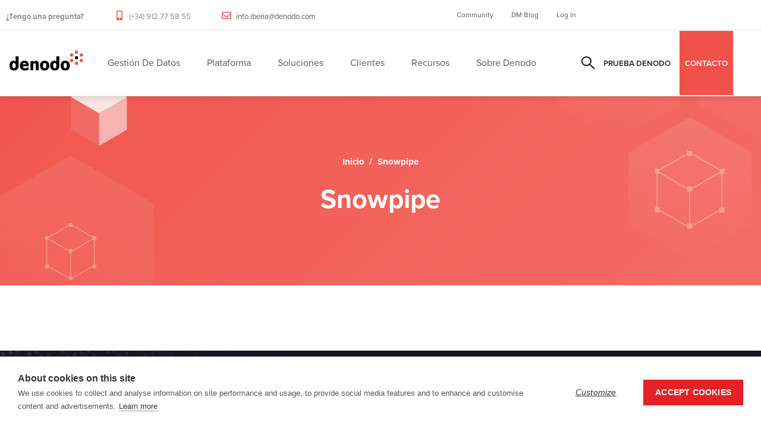

--- FILE ---
content_type: text/html; charset=UTF-8
request_url: https://www.denodo.com/es/tags/snowpipe
body_size: 7179
content:
<!DOCTYPE html>
<html lang="es" dir="ltr" prefix="content: http://purl.org/rss/1.0/modules/content/  dc: http://purl.org/dc/terms/  foaf: http://xmlns.com/foaf/0.1/  og: http://ogp.me/ns#  rdfs: http://www.w3.org/2000/01/rdf-schema#  schema: http://schema.org/  sioc: http://rdfs.org/sioc/ns#  sioct: http://rdfs.org/sioc/types#  skos: http://www.w3.org/2004/02/skos/core#  xsd: http://www.w3.org/2001/XMLSchema# ">
  <head> 
    <meta charset="utf-8" />
<link rel="canonical" href="https://www.denodo.com/en/tags/snowpipe" />
<meta name="Generator" content="Drupal 10 (https://www.drupal.org)" />
<meta name="MobileOptimized" content="width" />
<meta name="HandheldFriendly" content="true" />
<meta name="viewport" content="width=device-width, initial-scale=1.0" />
<style></style>
<link rel="icon" href="/sites/default/files/favicon.ico" type="image/vnd.microsoft.icon" />
<link rel="alternate" hreflang="en" href="https://www.denodo.com/en/tags/snowpipe" />

    <title>Snowpipe | Denodo</title>
    <link rel="stylesheet" media="all" href="/sites/default/files/css/css_zMc3qGdkbgYjCWlqk6BkznRUpHStWsrzgZBmAbS4-8U.css?delta=0&amp;language=es&amp;theme=notech_subtheme&amp;include=[base64]" />
<link rel="stylesheet" media="all" href="/sites/default/files/css/css_qkGPoV_58-OKXw89cEJhwNNldWAKmHL-UOioFzmEIjM.css?delta=1&amp;language=es&amp;theme=notech_subtheme&amp;include=[base64]" />
<link rel="stylesheet" media="all" href="/sites/default/files/css/css_YMcOAS2boQBPxcO6jZ3a6_F9E0AyOPmGyk4nUflwjI8.css?delta=2&amp;language=es&amp;theme=notech_subtheme&amp;include=[base64]" />


    <script type="application/json" data-drupal-selector="drupal-settings-json">{"path":{"baseUrl":"\/","pathPrefix":"es\/","currentPath":"taxonomy\/term\/1019","currentPathIsAdmin":false,"isFront":false,"currentLanguage":"es"},"pluralDelimiter":"\u0003","suppressDeprecationErrors":true,"ajaxPageState":{"libraries":"[base64]","theme":"notech_subtheme","theme_token":null},"ajaxTrustedUrl":{"\/es\/search-results":true},"button_text":"Scroll to top","button_style":"image","button_animation":"fade","button_animation_speed":200,"scroll_distance":100,"scroll_speed":300,"simple_popup_blocks":{"settings":[{"uid":"did_you_know","type":0,"css_selector":"1","identifier":"block-notech-subtheme-views-block-fragments-block-1","layout":"6","visit_counts":"0","overlay":false,"trigger_method":0,"trigger_selector":"#custom-css-id","delay":"5","enable_escape":"1","trigger_width":null,"minimize":false,"close":"1","use_time_frequency":false,"time_frequency":"604800","show_minimized_button":false,"width":"700","cookie_expiry":"6","status":"1"},{"uid":"did_you_know_german","type":0,"css_selector":"1","identifier":"block-notech-subtheme-views-block-fragments-block-3","layout":"6","visit_counts":"0","overlay":false,"trigger_method":0,"trigger_selector":"#custom-css-id","delay":"5","enable_escape":"1","trigger_width":null,"minimize":false,"close":"1","use_time_frequency":false,"time_frequency":"604800","show_minimized_button":false,"width":"700","cookie_expiry":"6","status":"1"},{"uid":"did_you_know_japanese","type":0,"css_selector":"1","identifier":"block-notech-subtheme-views-block-fragments-block-6","layout":"6","visit_counts":"0","overlay":false,"trigger_method":0,"trigger_selector":"#custom-css-id","delay":"5","enable_escape":"1","trigger_width":null,"minimize":false,"close":"1","use_time_frequency":false,"time_frequency":"604800","show_minimized_button":false,"width":"700","cookie_expiry":"6","status":"1"},{"uid":"did_you_know_korean","type":0,"css_selector":"1","identifier":"block-notech-subtheme-views-block-fragments-block-7","layout":"6","visit_counts":"0","overlay":false,"trigger_method":0,"trigger_selector":"#custom-css-id","delay":"5","enable_escape":"1","trigger_width":null,"minimize":false,"close":"1","use_time_frequency":false,"time_frequency":"604800","show_minimized_button":false,"width":"700","cookie_expiry":"6","status":"1"},{"uid":"did_you_know_portuguese","type":0,"css_selector":"1","identifier":"block-notech-subtheme-views-block-fragments-block-5","layout":"6","visit_counts":"0","overlay":false,"trigger_method":0,"trigger_selector":"#custom-css-id","delay":"5","enable_escape":"1","trigger_width":null,"minimize":false,"close":"1","use_time_frequency":false,"time_frequency":"604800","show_minimized_button":false,"width":"700","cookie_expiry":"6","status":"1"},{"identifier":"block-notech-subtheme-hackthonregistrationformmarketo","uid":"hackathon_form","type":"0","css_selector":"1","layout":"5","visit_counts":"0","overlay":"1","trigger_method":"1","trigger_selector":"#hackathon-registration-form","enable_escape":"1","delay":0,"minimize":"1","close":"1","use_time_frequency":0,"time_frequency":"3600","show_minimized_button":0,"width":"400","cookie_expiry":"100","status":"1","trigger_width":null}]},"search_api_autocomplete":{"solr_search":{"auto_submit":true}},"user":{"uid":0,"permissionsHash":"2b5f26458812f8dbdc1e9b2cf04ac92e69cfedf6b574b7fcb7053f5b7cb7d07f"}}</script>
<script src="/sites/default/files/js/js_2XLWw9m_ViUhn3VrpCY3VuErl9MiX2Re1xmLj2sYRJQ.js?scope=header&amp;delta=0&amp;language=es&amp;theme=notech_subtheme&amp;include=[base64]"></script>


    

    
          <style class="style-customize">:root {--notech-theme-color:#f05249;--notech-theme-color-second:#f05249;--body-color:#000000;--body-link-color-hover:#f05249;--menu-link-color-hover:#f05249;--submenu-link-color-hover:#f05249; }</style>
    
          <style type="text/css">.el-89936244{padding-right:80px; padding-bottom:50px}@media(max-width: 1024.98px){.el-89936244{padding-right:15px}}@media(max-width: 1024.98px){.el-89936244{margin-left:0px}}.el-66684990{padding-bottom:50px}@media(max-width: 1024.98px){.el-66684990{margin-left:0px}}.el-61799476{padding-bottom:50px}@media(max-width: 1024.98px){.el-61799476{margin-left:0px}}.el-51839181{padding-bottom:50px}@media(max-width: 1024.98px){.el-51839181{margin-left:0px}}.el-83590267 > .bb-inner{padding-top:80px; padding-bottom:15px}.el-81747124 > .bb-inner{padding-top:20px; padding-bottom:20px}.el-89936244{padding-right:80px; padding-bottom:50px}@media(max-width: 1024.98px){.el-89936244{padding-right:15px}}@media(max-width: 1024.98px){.el-89936244{margin-left:0px}}.el-66684990{padding-bottom:50px}@media(max-width: 1024.98px){.el-66684990{margin-left:0px}}.el-61799476{padding-bottom:50px}@media(max-width: 1024.98px){.el-61799476{margin-left:0px}}.el-51839181{padding-bottom:50px}@media(max-width: 1024.98px){.el-51839181{margin-left:0px}}.el-83590267 > .bb-inner{padding-top:80px; padding-bottom:15px}.el-81747124 > .bb-inner{padding-top:20px; padding-bottom:20px}.el-89936244{padding-right:80px; padding-bottom:50px}@media(max-width: 1024.98px){.el-89936244{padding-right:15px}}@media(max-width: 1024.98px){.el-89936244{margin-left:0px}}.el-66684990{padding-bottom:50px}@media(max-width: 1024.98px){.el-66684990{margin-left:0px}}.el-61799476{padding-bottom:50px}@media(max-width: 1024.98px){.el-61799476{margin-left:0px}}.el-51839181{padding-bottom:50px}@media(max-width: 1024.98px){.el-51839181{margin-left:0px}}.el-83590267 > .bb-inner{padding-top:80px; padding-bottom:15px}.el-81747124 > .bb-inner{padding-top:20px; padding-bottom:20px}.el-89936244{padding-right:80px; padding-bottom:50px}@media(max-width: 1024.98px){.el-89936244{padding-right:15px}}@media(max-width: 1024.98px){.el-89936244{margin-left:0px}}.el-66684990{padding-bottom:50px}@media(max-width: 1024.98px){.el-66684990{margin-left:0px}}.el-61799476{padding-bottom:50px}@media(max-width: 1024.98px){.el-61799476{margin-left:0px}}.el-51839181{padding-bottom:50px}@media(max-width: 1024.98px){.el-51839181{margin-left:0px}}.el-83590267 > .bb-inner{padding-top:80px; padding-bottom:15px}.el-81747124 > .bb-inner{padding-top:20px; padding-bottom:20px}.el-89936244{padding-right:80px; padding-bottom:50px}@media(max-width: 1024.98px){.el-89936244{padding-right:15px}}@media(max-width: 1024.98px){.el-89936244{margin-left:0px}}.el-66684990{padding-bottom:50px}@media(max-width: 1024.98px){.el-66684990{margin-left:0px}}.el-61799476{padding-bottom:50px}@media(max-width: 1024.98px){.el-61799476{margin-left:0px}}.el-51839181{padding-bottom:50px}@media(max-width: 1024.98px){.el-51839181{margin-left:0px}}.el-83590267 > .bb-inner{padding-top:80px; padding-bottom:15px}.el-81747124 > .bb-inner{padding-top:20px; padding-bottom:20px}.el-89936244{padding-right:80px; padding-bottom:50px}@media(max-width: 1024.98px){.el-89936244{padding-right:15px}}@media(max-width: 1024.98px){.el-89936244{margin-left:0px}}.el-66684990{padding-bottom:50px}@media(max-width: 1024.98px){.el-66684990{margin-left:0px}}.el-61799476{padding-bottom:50px}@media(max-width: 1024.98px){.el-61799476{margin-left:0px}}.el-51839181{padding-bottom:50px}@media(max-width: 1024.98px){.el-51839181{margin-left:0px}}.el-83590267 > .bb-inner{padding-top:80px; padding-bottom:15px}.el-81747124 > .bb-inner{padding-top:20px; padding-bottom:20px}.el-89936244{padding-right:80px; padding-bottom:50px}@media(max-width: 1024.98px){.el-89936244{padding-right:15px}}@media(max-width: 1024.98px){.el-89936244{margin-left:0px}}.el-66684990{padding-bottom:50px}@media(max-width: 1024.98px){.el-66684990{margin-left:0px}}.el-61799476{padding-bottom:50px}@media(max-width: 1024.98px){.el-61799476{margin-left:0px}}.el-51839181{padding-bottom:50px}@media(max-width: 1024.98px){.el-51839181{margin-left:0px}}.el-83590267 > .bb-inner{padding-top:80px; padding-bottom:15px}.el-81747124 > .bb-inner{padding-top:20px; padding-bottom:20px}</style>
        <!-- Google Tag Manager -->
<script>(function(w,d,s,l,i){w[l]=w[l]||[];w[l].push({'gtm.start':
new Date().getTime(),event:'gtm.js'});var f=d.getElementsByTagName(s)[0],
j=d.createElement(s),dl=l!='dataLayer'?'&l='+l:'';j.async=true;j.src=
'https://www.googletagmanager.com/gtm.js?id='+i+dl;f.parentNode.insertBefore(j,f);
})(window,document,'script','dataLayer','GTM-P7DW98L');</script>
<!-- End Google Tag Manager -->
  </head>

  
  <body class="gavias-pagebuilder layout-no-sidebars wide path-taxonomy">
  <!-- Google Tag Manager (noscript) -->
<noscript><iframe src="https://www.googletagmanager.com/ns.html?id=GTM-P7DW98L"
height="0" width="0" style="display:none;visibility:hidden"></iframe></noscript>
<!-- End Google Tag Manager (noscript) -->
    <a href="#main-content" class="visually-hidden focusable">
      Skip to main content
    </a>

      

    
      <div class="dialog-off-canvas-main-canvas" data-off-canvas-main-canvas>
    <div class="gva-body-wrapper">
	<div class="body-page gva-body-page">
	   <header id="header" class="header-default header-one">
    	
			<div class="topbar topbar__one">
			<div class="topbar__content header-default__topbar-content">
				<div class="topbar__left">
					<div class="topbar__left-content"> 
						  <div class="region region__topbar">
    <div id="block-notech-subtheme-topbarspanish" class="block block-block-content block-block-content7975924e-b852-43bf-a461-5a5e30185bce no-title">
  
    
      <div class="content block-content">
      
            <div class="field field--name-body field--type-text-with-summary field--label-hidden field__item"><ul class="list-unstyled main-header__top-address">
                            <li>
                                <div class="text">
                                    <p><b>¿Tengo una pregunta?</b></p>
                                </div>
                            </li>
							<li>
                                
                                <div class="text">
                                    <p><i class="fas fa-mobile-alt"></i> (+34) 912 77 58 55</p>
                                </div>
                            </li>
                            <li>
                                
                                <div class="text">
                                    <p><i class="far fa-envelope"></i> <a href="mailto:info.iberia@denodo.com ">info.iberia@denodo.com </a></p>
                                </div>
                            </li>
                        </ul></div>
      
    </div>
  </div>

  </div>

					</div>	
				</div>
				<div class="topbar__right">
					<div class="topbar__right-content"> 
													  <div class="region region__topbar-right">
    <div id="block-topbarlinks" class="block block-block-content block-block-contentfba76b61-67d1-4f2f-82d3-91d8cc005cdf no-title">
  
    
      <div class="content block-content">
      
            <div class="field field--name-body field--type-text-with-summary field--label-hidden field__item"><ul class="list-unstyled main-header__top-right-menu">
  <li><a href="https://community.denodo.com" target="_blank">Community</a></li>
  <li><a href="https://www.datamanagementblog.com" target="_blank">DM Blog</a></li>
  <li><a href="#" class="sign-in">Log In</a></li>
  <div class="top-link-section">
        <a href="https://partners.denodo.com/" class="btn btn-danger btn-block" type="submit">Partner Portal</a>
        <a href="https://support.denodo.com/" class="btn btn-danger btn-block" type="submit">Denodo Support Site</a>
        <a href="https://community.denodo.com/" class="btn btn-danger btn-block" type="submit">Denodo Community</a>
   </div>
</ul></div>
      
    </div>
  </div>

  </div>

											</div>	
				</div>
			</div>
		</div>
	
					  

	<div class="header-one__main gv-sticky-menu">
		<div class="header-one__content">
			<div class="header-one__main-inner p-relative">
				<div class="header-one__left">		
					<div class="header-one__branding">
													  <div class="region region__branding">
    
      <a href="/es" title="Denodo" rel="home" class="site-branding-logo">
        
        <img class="logo-site" src="/sites/default/files/logo-v2_0.png" alt="Inicio" title="Denodo" />
        
    </a>
    
  </div>

											</div>
					<div class="header-one__main-menu">
						<div class="gva-offcanvas-mobile">
							<div class="close-offcanvas hidden"><i class="fa fa-times"></i></div>
						    <div class="main-menu-inner">
							    								      <div class="region region__main-menu">
    <nav aria-labelledby="block-localmenu-menu" id="block-localmenu" class="block block-menu navigation menu--local-menu">
          
  
  <h2  class="visually-hidden block-title block-title" id="block-localmenu-menu"><span>Local Menu</span></h2>
  
  <div class="block-content">
                 
<div class="gva-navigation">

              <ul  class="gva_menu gva_menu_main">
      
                                <li  class="menu-item menu-item--expanded">
        <a data-link_id="link-528459820" href="/es/gestion-de-datos/gestion-de-datos-introduccion">          <span>Gestión de Datos</span><span class="icaret nav-plus fas fa-chevron-down"></span>        </a>
                      <ul class="menu sub-menu">
                                <li  class="menu-item">
        <a data-link_id="link-292999678" href="/es/gestion-de-datos/gestion-de-datos-introduccion">          <span>¿Qué es?</span>        </a>
              </li>
                            <li  class="menu-item">
        <a data-link_id="link-1404093016" href="/es/gestion-de-datos/gestion-logica-de-datos-introduccion">          <span>Gestión de datos lógica</span>        </a>
              </li>
                            <li  class="menu-item">
        <a data-link_id="link-335635331" href="/es/gestion-de-datos/virtualization-de-datos-introduccion">          <span>Virtualización de datos</span>        </a>
              </li>
        </ul>
        </li>
                            <li  class="menu-item menu-item--expanded">
        <a data-link_id="link-431021266" href="/es/denodo-platform/denodo-platform-80">          <span>Plataforma</span><span class="icaret nav-plus fas fa-chevron-down"></span>        </a>
                      <ul class="menu sub-menu">
                                <li  class="menu-item">
        <a data-link_id="link-1827974070" href="/es/denodo-platform/denodo-platform-80">          <span>Denodo Platform</span>        </a>
              </li>
                            <li  class="menu-item">
        <a data-link_id="link-1172359255" href="/es/denodo-platform/denodo-agora">          <span>Agora - El servicio en la nube de Denodo</span>        </a>
              </li>
                            <li  class="menu-item">
        <a data-link_id="link-300520075" href="/es/denodo-platform/subscriptions">          <span>Suscripciones a Denodo Platform</span>        </a>
              </li>
                            <li  class="menu-item">
        <a data-link_id="link-648213746" href="/es/denodo-platform/whats-new">          <span>Novedades de Denodo Platform</span>        </a>
              </li>
                            <li  class="menu-item">
        <a data-link_id="link-1414710443" href="/es/denodo-platform/denodo-express">          <span>Denodo Express</span>        </a>
              </li>
                            <li  class="menu-item">
        <a data-link_id="link-1965407631" href="/es/denodo-platform/customer-success">          <span>Servicios</span>        </a>
              </li>
        </ul>
        </li>
                            <li  class="menu-item menu-item--expanded">
        <a data-link_id="link-1119672956" href="/es/solutions/overview">          <span>Soluciones</span><span class="icaret nav-plus fas fa-chevron-down"></span>        </a>
                      <ul class="menu sub-menu">
                                <li  class="menu-item menu-item--expanded">
        <a data-link_id="link-966320888" href="/es/solutions/overview">          <span>By Capability</span>        </a>
                      <ul class="menu sub-menu">
                                <li  class="menu-item">
        <a data-link_id="link-143015403" href="/es/solutions/by-capability/ai-software-development-kit">          <span>El Kit de Desarrollo de Software (SDK) de Denodo AI</span>        </a>
              </li>
                            <li  class="menu-item">
        <a data-link_id="link-464293340" href="/es/solutions/by-capability/data-catalog">          <span>El Catálogo de Datos de Denodo</span>        </a>
              </li>
                            <li  class="menu-item">
        <a data-link_id="link-1164404546" href="/es/solutions/by-capability/denodo-assistant">          <span>Denodo Assistant</span>        </a>
              </li>
                            <li  class="menu-item">
        <a data-link_id="link-455985853" href="/es/solutions/by-capability/optimized-query-acceleration">          <span>Aceleración de consultas optimizada para obtener insights en tiempo real</span>        </a>
              </li>
        </ul>
        </li>
        </ul>
        </li>
                            <li  class="menu-item">
        <a data-link_id="link-1598950239" href="/es/customers">          <span>Clientes</span>        </a>
              </li>
                            <li  class="menu-item">
        <a data-link_id="link-1157080129" href="/es/recursos">          <span>Recursos</span>        </a>
              </li>
                            <li  class="menu-item menu-item--expanded">
        <a data-link_id="link-828308213" href="/es/sobre-denodo/quienes-somos">          <span>Sobre Denodo</span><span class="icaret nav-plus fas fa-chevron-down"></span>        </a>
                      <ul class="menu sub-menu">
                                <li  class="menu-item">
        <a data-link_id="link-2102992649" href="/es/sobre-denodo/quienes-somos">          <span>Quiénes somos</span>        </a>
              </li>
                            <li  class="menu-item">
        <a data-link_id="link-364806826" href="/es/sobre-denodo/contactar-con-denodo">          <span>Oficinas</span>        </a>
              </li>
                            <li  class="menu-item">
        <a data-link_id="link-1238378496" href="/es/sobre-denodo/denodo-partners">          <span>Partners</span>        </a>
              </li>
                            <li  class="menu-item">
        <a data-link_id="link-145054615" href="/es/sobre-denodo/denodo-prensa">          <span>Notas de prensa</span>        </a>
              </li>
                            <li  class="menu-item">
        <a data-link_id="link-1999906964" href="/es/sobre-denodo/en-los-medios">          <span>En los medios</span>        </a>
              </li>
                            <li  class="menu-item">
        <a data-link_id="link-1420078281" href="/es/sobre-denodo/empleo-denodo">          <span>Empleo</span>        </a>
              </li>
        </ul>
        </li>
        </ul>
  

</div>


        </div>  
</nav>

  </div>

							    						    </div>

						    						</div>
						<div id="menu-bar" class="menu-bar menu-bar-mobile d-xxl-none">
							<span class="one"></span>
							<span class="two"></span>
							<span class="three"></span>
						</div>
						<div class="custom-logo">
															  <div class="region region__branding">
    
      <a href="/es" title="Denodo" rel="home" class="site-branding-logo">
        
        <img class="logo-site" src="/sites/default/files/logo-v2_0.png" alt="Inicio" title="Denodo" />
        
    </a>
    
  </div>

													</div>
					</div>
				</div>
				<div class="header-one__right">
				    						<div class="search-one__box">
							<span class="search-one__icon"><i class="gv-icon-52"></i></span>
							<div class="search-one__content">  
								  <div class="region region__search">
    <div class="views-exposed-form block block-views block-views-exposed-filter-blocksolr-search-block-2 no-title" data-drupal-selector="views-exposed-form-solr-search-block-2" id="block-notech-subtheme-exposedformsolr-searchblock-2">
  
    
      <div class="content block-content">
      <form action="/es/search-results" method="get" id="views-exposed-form-solr-search-block-2" accept-charset="UTF-8">
  <div class="row my-2">
  <div class="js-form-item form-item js-form-type-search-api-autocomplete form-item-keys js-form-item-keys form-no-label">
        <input placeholder="What would you like to explore?" data-drupal-selector="edit-keys" data-search-api-autocomplete-search="solr_search" class="form-autocomplete form-text" data-autocomplete-path="/es/search_api_autocomplete/solr_search?display=block_2&amp;&amp;filter=keys" type="text" id="edit-keys" name="keys" value="" size="24" maxlength="128" />

        </div>

  <button type="submit"><i class="gv-icon-52"></i></button>
  <div data-drupal-selector="edit-actions" class="form-actions js-form-wrapper form-wrapper" id="edit-actions"><input data-drupal-selector="edit-submit-solr-search" type="submit" id="edit-submit-solr-search" value="Search" class="button js-form-submit form-submit" />
</div>

</div>



</form>

    </div>
  </div>

  </div>

							</div>  
						</div>
					 
				    						<div class="quick-side-icon">
							<a href="#"><span>PRUEBA DENODO</span></a>
						</div>
									    <div class="contact-button">
				      <a href="/es/contact-us">CONTACTO</a>
					</div>
				</div>	
			</div>
		</div>
	</div>

</header>

		
	   	   				<div class="breadcrumbs">
				  <div class="region region__breadcrumbs">
    
<div class="breadcrumb-content-inner">
  <div class="gva-breadcrumb-content">
    <div id="block-notech-subtheme-breadcrumbs" class="text-light block gva-block-breadcrumb block-system block-system-breadcrumb-block no-title">
      <div class="breadcrumb-style gva-parallax-background" style="background-color: #1B1525;background-image: url(&#039;https://www.denodo.com/sites/default/files/bk-header-red.png&#039;);background-position: center top;background-repeat: no-repeat;">
          <div class="breadcrumb-content-main ">
                          <div class="">
                <div class="content block-content"><div class="breadcrumb-links">
  <div class="content-inner">
          <nav class="breadcrumb " aria-labelledby="system-breadcrumb">
        <ol>
            
                                  <li>
                              <a href="/es">Inicio</a>
                                            <span class="">&nbsp;/&nbsp;</span>
                
            </li>
                                  <li>
                              
                              
            </li>
                                  <li>
                              Snowpipe
                              
            </li>
                    <li></li>
        </ol>
      </nav>
      </div> 
</div>  </div>
              </div>  
                        <h1 class="page-title">Snowpipe</h1>
          </div>
           
        <div class="gva-parallax-inner skrollable skrollable-between" data-bottom-top="top: -80%;" data-top-bottom="top: 0%;"></div>    
      </div> 
    </div>  
  </div>  
</div>  


  </div>

			</div>
				
		<div role="main" class="main main-page has-breadcrumb">
		
			<div class="clearfix"></div>
						
							<div class="help gav-help-region">
					<div class="container">
						<div class="content-inner">
							  <div class="region region__help">
    <div data-drupal-messages-fallback class="hidden"></div>

  </div>

						</div>
					</div>
				</div>
				
			
			<div class="clearfix"></div>
						
			<div class="clearfix"></div>
			
			<div id="content" class="content content-full">
				<div class="container container-bg">
					<div class="content-main-inner">
	<div class="row">
		
				 

		<div id="page-main-content" class="main-content col-xl-12 col-lg-12 col-md-12 col-sm-12 col-xs-12 order-xl-2 order-lg-2 order-md-1 order-sm-1 order-xs-1 ">
			<div class="main-content-inner">
									<div class="content-main">
						  <div class="region region__content">
    <div id="block-notech-subtheme-denodo-2018-system-main" class="block block-system block-system-main-block no-title">
  
    
      <div class="content block-content">
      <div class="views-element-container"><div class="gva-view view-page js-view-dom-id-fd6b91e197059c834a4d9634d1e080eab6ec40ac71a68d1ebcba42fe943031d8">
  
  
  

      <header>
      <div about="/en/tags/snowpipe" typeof="schema:Thing">
  
      <span property="schema:name" content="Snowpipe" class="hidden"></span>

  
</div>

    </header>
  
  
  

    

  
  

  
  
</div>
</div>

    </div>
  </div>

  </div>

					</div>
							</div>
		</div>

		<!-- Sidebar Left -->
				<!-- End Sidebar Left -->

		<!-- Sidebar Right -->
				<!-- End Sidebar Right -->
		
	</div>
</div>
				</div>
			</div>

						
		</div>
	</div>

	<footer id="footer" class="footer">
  	  		<div class="footer-inner">
		  	<div class="footer-content">
				  <div class="region region__footer">
    <div id="block-gaviascontentbuilderspanishfooter" class="block block-gavias-pagebuilder block-gavias-pagebuilder-blockgavias-pagebuilder-block____7 no-title">
  
    
      <div class="content block-content">
      <div class="gavias-blockbuilder-content">
   
  		
		<div class="gbb-row-wrapper">
		  	<div class=" gbb-row  bg-size-cover el-83590267 "  style="" >
		    	<div class="bb-inner default">  
		      	<div class="bb-container container">
			        	<div class="row row-wrapper">
									<div  class="gsc-column el-20520752 col-xxl-12 col-xl-12 col-lg-12 col-md-12 col-sm-12 col-xs-12   ">
			<div class="column-inner  bg-size-cover ">
				<div class="column-content-inner">
				  <div class="block block-custom-text " ><div class="block-content"><div class="site-footer__top">
<div class="site-footer__top-inner">
     <div class="site-footer__top-left">
          <div class="site-footer__top-icon icon-svg-large">
	         <span aria-hidden="true" class="flaticon-launch"></span>
          </div>
          <h3 class="site-footer__top-title">¿Y ahora qué? Obtén información en tiempo real de tus datos y ¡comienza tu transformación digital hoy mismo!</h3>
     </div>
     <div class="site-footer__top-right">
	    <a target="_blank" href="/es/gestion-de-datos/virtualization-de-datos-introduccion" class="btn-theme site-footer__btn">Descubre más</a>
     </div>
</div>
</div></div></div>				</div>  
			</div>

					
		  
		 </div>
				<div  class="gsc-column el-89936244 col-xxl-4 col-xl-4 col-lg-4 col-md-4 col-sm-12 col-xs-12   ">
			<div class="column-inner  bg-size-cover ">
				<div class="column-content-inner">
				              <div class="widget gsc-image text-none " style="margin-bottom:30px" >
               <div class="widget-content">
                  <img src="https://www.denodo.com/sites/default/files/2023-05/footer-logo.png" alt="Logo" style="max-width:140px"/> 
               </div>
            </div>    
         <div class="el-custom-content  " ><p>Denodo es el l&iacute;der en gesti&oacute;n de datos. Su galardonada Denodo Platform es la plataforma l&iacute;der en gesti&oacute;n l&oacute;gica de datos, transform&aacute;ndolos en informaci&oacute;n y resultados confiables para todas las iniciativas empresariales, incluyendo la IA y el autoservicio de datos. Empresas de todos los sectores a nivel mundial, han logrado con Denodo datos fiables, listos para la IA y alineados con el negocio en un tercio del tiempo, con un rendimiento diez veces superior al de plataformas tradicionales de almacenamiento en la nube y otras soluciones de datos convencionales.</p></div>				</div>  
			</div>

					
		  
		 </div>
				<div  class="gsc-column el-66684990 col-xxl-2 col-xl-2 col-lg-2 col-md-2 col-sm-4 col-xs-12   ">
			<div class="column-inner  bg-size-cover ">
				<div class="column-content-inner">
				  <div class="block block-custom-text " ><h3 class="block-title">Enlaces</h3><div class="block-content"><div class="clearfix">
  <ul class="menu">
    <li><a href="/es/sobre-denodo/quienes-somos">Quiénes somos</a></li>
    <li><a href="/es/denodo-platform/denodo-platform-80">Denodo Platform</a></li>
    <li><a href="/es/solutions/overview">Soluciones</a></li>
    <li><a href="/es/sobre-denodo/en-los-medios">En los medios</a></li>
    <li><a href="/es/contact-us">Contacto</a></li>
  </ul>
</div></div></div>				</div>  
			</div>

					
		  
		 </div>
				<div  class="gsc-column el-61799476 col-xxl-3 col-xl-3 col-lg-3 col-md-6 col-sm-12 col-xs-12   ">
			<div class="column-inner  bg-size-cover ">
				<div class="column-content-inner">
				  <div class="block block-custom-text " ><h3 class="block-title">Contacto</h3><div class="block-content"><div class="contact-info">
	<ul class="contact-info-list">
                <li><span><i class="fas fa-mobile-alt"></i>(+34) 912 77 58 55</span></li>
                <li><a href="mailto:info.iberia@denodo.com"><i class="far fa-envelope"></i>info.iberia@denodo.com</a> </li>
		<li><span><i class="fas fa-home"></i>Madrid, SPAIN</span> </li>
	</ul>
</div></div></div>				</div>  
			</div>

					
		  
		 </div>
				<div  class="gsc-column el-51839181 col-xxl-3 col-xl-3 col-lg-3 col-md-6 col-sm-12 col-xs-12   ">
			<div class="column-inner  bg-size-cover ">
				<div class="column-content-inner">
				  <div class="block block-custom-text " ><div class="block-content"><div class="footer-widget__column footer-widget__social-box clearfix">
                                <div class="site-footer__social">
                                    <a href="https://twitter.com/denodo"><i class="fab fa-twitter"></i></a>
                                    <a href="https://www.facebook.com/denodo/"><i class="fab fa-facebook"></i></a>
                                    <a href="https://www.youtube.com/user/denodotech"><i class="fab fa-youtube"></i></a>
                                    <a href="https://www.linkedin.com/company/denodo-technologies/mycompany/verification/"><i class="fab fa-linkedin"></i></a>
                                    <a href="https://www.instagram.com/denodo_inc/"><i class="fab fa-instagram"></i></a>
                                </div>
                            </div></div></div>				</div>  
			</div>

					
		  
		 </div>
			     	 			</div>
    				</div>
  				</div>  
			  				</div>  
		</div>
				
		<div class="gbb-row-wrapper">
		  	<div class=" gbb-row  bg-size-cover el-81747124 "  style="background-color:#100D17" >
		    	<div class="bb-inner default">  
		      	<div class="bb-container container">
			        	<div class="row row-wrapper">
									<div  class="gsc-column el-73734985 col-xxl-12 col-xl-12 col-lg-12 col-md-12 col-sm-12 col-xs-12   ">
			<div class="column-inner  bg-size-cover ">
				<div class="column-content-inner">
				  <div class="block block-custom-text " ><div class="block-content"><div class="row">
<div class="col-xl-12">
                            <div class="site-footer__bottom-inner">
                                <p class="site-footer__bottom-text">Copyrights © 2025 Denodo Technologies</p>
								<p class="site-footer__bottom-text"><a href="/es/condiciones-de-uso">Condiciones de uso</a> |  <a href="/es/politica-de-privacidad">Política de privacidad</a>  |  <a href="/es/sobre-denodo/contactar-con-denodo">Oficinas de Denodo</a></p>
                            </div>
                        </div>
</div></div></div>				</div>  
			</div>

					
		  
		 </div>
			     	 			</div>
    				</div>
  				</div>  
			  				</div>  
		</div>
		  
 </div> 

    </div>
  </div>

  </div>

		  	</div>
		</div>   
  
  
</footer>
</div>

  <div class="gva-quick-side quick-side">
   <div class="side-content">
       <div class="content-inner">
         <a href="#" class="quick-side-close"><i class="fa fa-times"></i></a>
           <div class="region region__quick-side">
    <div id="block-trydenodospanish" class="block block-block-content block-block-contentfb293804-4a73-4d38-8615-30e1bad620f3 no-title">
  
    
      <div class="content block-content">
      
            <div class="field field--name-body field--type-text-with-summary field--label-hidden field__item"><div class="block">
        <h3>Prueba Denodo Gratis</h3>
        <p>Experimente todos los beneficios de Denodo Enterprise Plus con Agora, nuestro servicio de nube totalmente administrado.</p>
        <a href="/es/page/agora-getting-started?utm_source=Denodo-web&utm_medium=Try-Denodo" class="button button-large button-light button-rounded">EMPEZAR LA PRUEBA GRATUITA</a>
      </div>

      <div class="block">
        <h3>Denodo Express</h3>
        <p>La ruta gratuita hacia la virtualización de datos</p>
        <a href="/es/denodo-platform/denodo-express?utm_source=Denodo-web&utm_medium=Try-Denodo" class="button button-large button-rounded">DESCARGA GRATUITA</a>
      </div></div>
      
    </div>
  </div>

  </div>

       </div>  
   </div>
  </div>

  </div>

    
    <script src="/sites/default/files/js/js_eRt7SswBeNx2D5pGriX4p3VqFPZGm1R05V5ICCOWEpg.js?scope=footer&amp;delta=0&amp;language=es&amp;theme=notech_subtheme&amp;include=[base64]"></script>

    
        <div id="gva-overlay"></div>
  </body>
</html>


--- FILE ---
content_type: text/css
request_url: https://www.denodo.com/sites/default/files/css/css_YMcOAS2boQBPxcO6jZ3a6_F9E0AyOPmGyk4nUflwjI8.css?delta=2&language=es&theme=notech_subtheme&include=eJx1kNFuwzAIRX_IDU_7HgvbNGUhxgq4U_5-brdqVdO9oMuBCwI0I49cPym7bpDNIHdzXeOQIS9UePCP2KTPXGPDvIzuQtVjEs0LPCdhxiujja6ZUmcptMERTXjbadN50-pUy8NlwqMquP-5ntDBVdUpX2AWTSgn8124zg9aOdPJSMZVvyhaT36hleAln2zhOhU6YxcPljcVia4tpu6uFQ4kGOE2BmDjiN0169qEnOAfHoxvIjZtvf08yuANC7ab0woJjcKV6cvgHqdVSxf6BlsTqc4
body_size: 8187
content:
@import url('https://fonts.googleapis.com/css2?family=DM+Sans:ital,opsz,wght@0,9..40,300;0,9..40,400;0,9..40,500;0,9..40,600;0,9..40,700;1,9..40,300;1,9..40,400;1,9..40,500;1,9..40,600;1,9..40,700&family=Heebo:wght@300;400;500;600;700&family=Inter&display=swap');@import url("https://use.typekit.net/mcw5ish.css");
/* @license GPL-2.0-or-later https://www.drupal.org/licensing/faq */
:root{--notech-theme-color:#f05149;--notech-theme-color-second:#f05149;--notech-heading-font-family:proxima-nova,'Inter','Roboto',sans-serif;--body-color:#333333 !important;--body-link-color-hover:#f05149;--menu-link-color-hover:#f05149;}:root{--bs-blue:#0d6efd;--bs-indigo:#6610f2;--bs-purple:#6f42c1;--bs-pink:#d63384;--bs-red:#dc3545;--bs-orange:#fd7e14;--bs-yellow:#ffc107;--bs-green:#198754;--bs-teal:#20c997;--bs-cyan:#0dcaf0;--bs-white:#fff;--bs-gray:#56585B;--bs-gray-dark:#343a40;--bs-primary:#0d6efd;--bs-secondary:#797F89;--bs-success:#198754;--bs-info:#0dcaf0;--bs-warning:#ffc107;--bs-danger:#dc3545;--bs-light:#d4d8db;--bs-dark:#797F89;--bs-font-sans-serif:proxima-nova,"Inter",sans-serif;--bs-font-monospace:SFMono-Regular,Menlo,Monaco,Consolas,"Liberation Mono","Courier New",monospace;--bs-gradient:linear-gradient(180deg,rgba(255,255,255,0.15),rgba(255,255,255,0));--notech-font-sans-serif:proxima-nova,'Inter',sans-serif;--notech-heading-font-family:proxima-nova,'Inter',sans-serif;--notech-theme-color:#6653E8;--notech-theme-color-second:#2BE4AC;--notech-extra:#F7F8FC;--notech-base:#F05149;--notech-white:#ffffff;--notech-gray:#56585B;--notech-black:#1b1525;--notech-black-rgb:27,21,37;--notech-bdr-color:#e9e9ee;--notech-bdr-color-rgb:233,233,238;--notech-primary:#F05149;--notech-primary-rgb:240,81,73;--font-body-weight:400;--font-body-size:18px;--body-color:#797F89;--body-link-color:#2a368d;--body-link-color-hover:#4a59c9;--topbar-bg-color:#fff;--topbar-color:#828892;--topbar-link-color:#828892;--topbar-link-color-hover:#F05149;--menu-link-color:#797f89;--menu-link-color-hover:#6653E8;--submenu-bg-color:#ffffff;--submenu-color:#797f89;--submenu-link-color:#797f89;--submenu-link-color-hover:#6653E8;--topbar-color-icon:#F05149;--footer-bg-color:#1B1525;--footer-color:#aea8b9;--footer-link-color:#aea8b9;--footer-link-color-hover:#ffffff;--copyright-bg-color:#1B1525;--copyright-color:#aea8b9;--copyright-link-color:#aea8b9;--copyright-link-color-hover:#ffffff;}*,*::before,*::after{-webkit-box-sizing:border-box;box-sizing:border-box;}p{margin-top:0;margin-bottom:1rem;display:block;margin-block-start:1em;margin-block-end:1em;margin-inline-start:0px;margin-inline-end:0px;}body{line-height:1.4;}h1,.h1,h2,.h2,h3,.h3,h4,.h4,h5,.h5,h6,.h6{font-weight:700;}.text-uppercase{letter-spacing:0.1em;}.bg-white-transp{background-color:rgba(255,255,255,0.15);}.box-shadow{-webkit-box-shadow:0 10px 30px rgba(0,0,0,0.1) !important;box-shadow:0 10px 30px rgba(0,0,0,0.1) !important;}.gsc-quote-text .content{line-height:1.5;font-size:20px;color:#000;font-family:proxima-nova,"Inter","Roboto";font-weight:600;color:var(--notech-gray);}.tech-services{position:relative;display:block;padding:0 0 116px;}.tech-services__left{position:relative;display:block;margin-right:70px;}.tech-services__img-box{position:relative;display:block;}.tech-services__img{position:relative;display:block;}.tech-services__img img{width:100%;}.tech-services__img-content{position:absolute;top:50%;right:-90px;background-color:var(--notech-base);padding:41px 40px 39px;-webkit-transform:translateY(-50%);transform:translateY(-50%);}.tech-services__img-text{font-size:22px;color:var(--notech-white);line-height:36px;}.tech-services__learn-more{position:relative;display:-webkit-box;display:-ms-flexbox;display:flex;-webkit-box-align:center;-ms-flex-align:center;align-items:center;margin-top:24px;}.tech-services__learn-more a{position:relative;display:-webkit-box;display:-ms-flexbox;display:flex;-webkit-box-align:center;-ms-flex-align:center;align-items:center;font-size:14px;color:var(--notech-white);font-weight:700;-webkit-transition:all 500ms ease;transition:all 500ms ease;}.tech-services__learn-more a i{position:relative;padding-left:10px;top:2px;}.tech-services__learn-more a:hover{color:var(--notech-primary);}.tech-services__right{position:relative;display:block;margin-left:70px;}.tech-services__right .section-title{margin-bottom:30px;}.tech-services__text{font-size:16px;line-height:30px;padding-bottom:36px;}.tech-services__points{position:relative;display:block;}.tech-services__points li{position:relative;display:-webkit-box;display:-ms-flexbox;display:flex;-webkit-box-align:center;-ms-flex-align:center;align-items:center;}.tech-services__points li+li{margin-top:39px;}.tech-services__points li .icon{position:relative;height:48px;width:48px;background-color:var(--notech-primary);color:var(--notech-white);font-size:16px;border-radius:50%;display:-webkit-box;display:-ms-flexbox;display:flex;-webkit-box-align:center;-ms-flex-align:center;align-items:center;-webkit-box-pack:center;-ms-flex-pack:center;justify-content:center;-webkit-transition:all 500ms ease;transition:all 500ms ease;}.tech-services__points li:hover .icon{background-color:var(--notech-base);}.tech-services__points li .content{margin-left:20px;}.tech-services__points li .content h4{font-size:18px;font-weight:700;line-height:28px;}.tech-services__points li .content p{font-size:16px;line-height:30px;}.list-unstyled{padding-left:0;list-style:none;}.pricing-vertical .col-heading ul li{font-size:16px;font-weight:400;height:90px;}.pricing-vertical ul > li:nth-child(odd){background:#F0F1F7;}.pricing-vertical ul > li{height:90px;padding:1.625em 0;}.pricing-vertical ul > li .crossmark{background:#cfd3f1;}.pricing-vertical div[class*='col-'] .pricing-title h6{line-height:14px;text-transform:lowercase;}.pricing-vertical div[class*='col-'] .pricing-title{min-height:180px;}.btn-sm{font-size:12px;background:var(--notech-theme-color);color:#fff;font-weight:700;padding:10px 25px 10px 25px;line-height:20px;position:relative;z-index:9;display:inline-block;-webkit-transition:all 0.35s;transition:all 0.35s;border:none;border-radius:4px;text-transform:none;}.btn-sm:hover,.btn-sm:active,.btn-sm:focus{-webkit-box-shadow:0px 5px 15px rgba(0,0,0,0.2);box-shadow:0px 5px 15px rgba(0,0,0,0.2);color:#fff;}.el-custom-content.style-white{color:#FFF;}.breadcrumb-content-inner .gva-block-breadcrumb .page-title{font-size:45px;text-align:center;line-height:1.2;position:relative;color:#292c2f;margin:1rem 0 1rem 0;}.breadcrumb-content-main.dark-font span{color:#292c2f;}.breadcrumb-content-inner .breadcrumb-content-main{position:relative;width:100%;margin:0 auto;z-index:11;padding:100px 15px 100px;text-align:center;}.image-content-three__read-more a{color:var(--notech-theme-color) !important;}.iconbox-three__title{font-size:21px;padding:0 0 22px;margin:0 0 16px;position:relative;}.iconbox-three__title:after{content:'';width:120px;height:2px;background:rgba(241,80,73,0.9);position:absolute;bottom:0;left:0;z-index:1;}.image-content-three__single{background-color:#FFF;}.tbm-subnav>.tbm-item>.tbm-link-container>.tbm-link{font-size:0.95rem;}.field--name-field-testimonial-quote{font-size:25px;color:var(--notech-black);line-height:35px;}.button,.btn,.btn-white,.btn-theme,.btn-black,.btn-theme-second,.more-link a,.btn-theme-submit{font-size:16px;font-weight:bold;padding:20px 45px 20px 45px;line-height:20px;position:relative;z-index:9;display:inline-block;-webkit-transition:all 0.35s;transition:all 0.35s;border:none;border-radius:0;text-transform:uppercase;letter-spacing:1px;border-radius:4px;}.btn-inline{font-size:1rem;text-transform:none;padding-right:10px;}.btn-inline:after{top:8px;}.img-thumbnail-noborder{padding:.25rem;background-color:transparent;border:none;max-width:100%;height:auto;}.node--type-career .field--type-link{float:right;}.region__after-content{margin-top:50px;}.fa-twitter:before{display:inline-block;width:1em;height:1em;content:"";background-color:#aea8b9;background-position:center 3px;-webkit-mask:url('data:image/svg+xml;utf8,<svg viewBox="0 -8 26 30" xmlns="http://www.w3.org/2000/svg"><g><path fill="white" d="M18.244 2.25h3.308l-7.227 8.26 8.502 11.24H16.17l-5.214-6.817L4.99 21.75H1.68l7.73-8.835L1.254 2.25H8.08l4.713 6.231zm-1.161 17.52h1.833L7.084 4.126H5.117z"></path></g></svg>') no-repeat center;mask:url('data:image/svg+xml;utf8,<svg viewBox="0 -8 26 30" xmlns="http://www.w3.org/2000/svg"><g><path fill="white" d="M18.244 2.25h3.308l-7.227 8.26 8.502 11.24H16.17l-5.214-6.817L4.99 21.75H1.68l7.73-8.835L1.254 2.25H8.08l4.713 6.231zm-1.161 17.52h1.833L7.084 4.126H5.117z"></path></g></svg>') no-repeat center;}.header-one__right{font-size:0.75rem;text-transform:uppercase;letter-spacing:0em;font-weight:600;}.contact-button{background-color:#f05149;padding:2.5rem 0.7em;font-size:0.75rem;font-weight:600;}.contact-button a{font-size:0.75rem;font-weight:600;}.event-thumb img{width:166px;}.block-tb-megamenu .tbm-link.level-1{padding:2rem 0.9rem;font-size:0.75rem;font-weight:600;text-transform:uppercase;letter-spacing:0em;color:#333;}.tbm-subnav>.tbm-item>.tbm-link-container>.tbm-link{font-size:0.70rem;text-transform:uppercase;letter-spacing:0  em;}.header-one__right > div{margin-right:15px;}.tbm-item.level-1.open>.tbm-submenu{text-transform:uppercase;font-size:0.70rem;}.region__after-content{margin-top:0px;}.align-center{text-align:center;}figcaption{font-size:0.7em;}.node--type-webinar .block-system-main-block .block-content,.node--type-document .block-system-main-block .block-content,.node--type-video .block-system-main-block .block-content,.node--type-event .block-system-main-block .block-content,.node--type-mention .block-system-main-block .block-content{margin-bottom:50px;}.banner-one__image{opacity:0.8;}.comments-area .comment-box .author-thumb img{width:100%;height:100%;}.author-thumb img{height:166px;width:166px;}.frontpage .node--view-mode-full .post-thumbnail{margin:0;}p.time{color:#f34509;font-size:40px;}#footer{color:var(--footer-color);font-size:var(--footer-color);background:url("/sites/default/files/2024-05/bg-footer-3.png") no-repeat left top var(--footer-bg-color);background-size:cover;}.gsc-team.team-circle .team-position{color:#666;}.gsc-team .team-position{text-transform:none;font-size:14px;line-height:1.15;}.gsc-team.team-circle .team-body .info{min-height:128px;}.mh-570{min-height:570px;}.mh-500{min-height:500px;}.mh-470{min-height:470px;}.mh-440{min-height:440px;}.mh-410{min-height:410px;}.mh-400{min-height:400px;}.mh-350{min-height:350px;}.mh-300{min-height:300px;}.mh-200{min-height:200px;}.clients-grid,.testimonials-grid{list-style:none;overflow:hidden}.clients-grid li,.testimonials-grid li{float:left;position:relative;width:20%;padding:30px 0;-webkit-backface-visibility:hidden}.clients-grid.grid-2 li{width:50%;padding:25px 0}.clients-grid.grid-3 li{width:33.33%}.clients-grid.grid-4 li{width:25%}.clients-grid.grid-6 li{width:16.66%}.clients-grid li a{opacity:.6}body:not(.device-touch) .clients-grid li a{-webkit-transition:all .5s ease;-o-transition:all .5s ease;transition:all .5s ease}.clients-grid li a:hover{opacity:1}.clients-grid li a,.clients-grid li img{display:block;width:75%;margin-left:auto;margin-right:auto}.clients-grid li a img{width:100%}.clients-grid li:before,.clients-grid li:after,.testimonials-grid li:before,.testimonials-grid li:after{content:'';position:absolute}.clients-grid li:before,.testimonials-grid li:before{height:100%;top:0;left:-1px;border-left:1px dashed #ddd}.clients-grid li:after,.testimonials-grid li:after{width:100%;height:0;top:auto;left:0;bottom:-1px;border-bottom:1px dashed #ddd}.testi-image{float:left;margin-right:15px}.testi-image,.testi-image a,.testi-image img,.testi-image i{display:block;width:64px;height:64px}.testi-image i{text-align:center;background-color:#eee;border-radius:50%;line-height:64px;font-size:28px;color:#888;text-shadow:1px 1px 1px #fff}.testi-image img{border-radius:50%}.testi-content{position:relative;overflow:hidden}.testi-content p{margin-bottom:0;font-family:'Crete Round',serif;font-style:italic}.testi-content p:before,.testi-content p:after{content:'"'}.testi-meta{font-size:16px}.testi-meta span{display:block;font-weight:400;color:#999;font-size:14px;text-transform:none;padding-left:5px}.testi-meta{margin-top:10px;font-size:13px;font-weight:700;text-transform:uppercase}.testi-meta:before{content:'\2013'}.socials a i.fa-twitter,.socials a i.fa-twitter-square{background:#333;}#podcasts_intro,#datapops_intro{display:none;}table > thead > tr > th,table > thead > tr > td,table > tbody > tr > th,table > tbody > tr > td,table > tfoot > tr > th,table > tfoot > tr > td{border-color:#F0F1F7;border-width:1px 1px 1px 0;border-style:solid;}.project-one__img:before{background-color:rgba(var(--notech-white-rgb),0.9);}.header-banner-link{color:#f05249;}#block-notech-subtheme-views-block-fragments-block-1{display:none;}#block-notech-subtheme-views-block-fragments-block-1 a,#block-notech-subtheme-views-block-fragments-block-3 a,#block-notech-subtheme-views-block-fragments-block-5 a,#block-notech-subtheme-views-block-fragments-block-6 a,#block-notech-subtheme-views-block-fragments-block-7 a{color:#fff !important;}.block-notech-subtheme-views-block-fragments-block-1-modal-close{margin:10px;border:0;}.custom-two-column{display:flex;justify-content:space-between;}.custom-two-column .column{padding:10px;}.custom-two-column .column img{max-width:100%;height:auto;}.pay-as-you-go .gsc-heading__action,.prepaid-plans .gsc-heading__action{margin-top:52px;}#block-notech-subtheme-agoraregistrationform,#block-notech-subtheme-hackthonregistrationformmarketo{display:none;}.mh-570{min-height:570px;}.mh-500{min-height:500px;}.mh-410{min-height:410px;}.mh-400{min-height:400px;}.mh-350{min-height:350px;}.mh-300{min-height:300px;}.mh-200{min-height:200px;}#CUSTOMERS .feature-three__content{min-height:200px;}#block-notech-subtheme-views-block-fragments-block-1,#block-notech-subtheme-views-block-fragments-block-2,#block-notech-subtheme-views-block-fragments-block-3,#block-notech-subtheme-views-block-fragments-block-4,#block-notech-subtheme-views-block-fragments-block-5,#block-notech-subtheme-views-block-fragments-block-6,#block-notech-subtheme-views-block-fragments-block-7,#block-notech-subtheme-views-block-duplicate-of-fragments-block-1,#block-notech-subtheme-views-block-duplicate-of-fragments-block-2,#block-notech-subtheme-views-block-duplicate-of-fragments-block-3,#block-notech-subtheme-views-block-duplicate-of-fragments-block-4,#block-notech-subtheme-views-block-duplicate-of-fragments-block-5,#block-notech-subtheme-views-block-duplicate-of-fragments-block-6,#block-notech-subtheme-views-block-duplicate-of-fragments-block-7{display:none;}.spb-popup-main-wrapper{border:none;color:#ffffff;background-color:#f05249;position:relative;}.top-banner span{color:#ffffff;}.gsc-team.team-circle .team-position{color:#666;}.gsc-team .team-position{text-transform:none;font-size:14px;line-height:1.15;}.gsc-team.team-circle .team-body .info{min-height:128px;}.panel .panel-body{line-height:1.5;}#bigAccordion .panel{padding:1.5rem;border:2px solid #333 !important;background:transparent !important;}#bigAccordion .panel .panel-heading .panel-title{font-size:22px;}#bigAccordion .panel .panel-heading .panel-title > a{color:inherit;padding:0 25px 0 0;}.mh-500{min-height:500px;}.mh-400{min-height:400px;}.mh-360{min-height:360px;}.mh-300{min-height:300px;}.mh-250{min-height:250px;}.mh-200{min-height:200px;}.mh-280{min-height:280px;}.feature-two__content{-webkit-box-shadow:none;box-shadow:none;}.feature-three__content{-webkit-box-shadow:none;box-shadow:none;}.image-content-three__title{line-height:1.25;}.image-content-two__title{line-height:1.25;}.image-content-one__title{line-height:1.25;}.comment-box .podcast-thumb{position:relative;display:block;width:300px;height:200px;border-radius:0%;overflow:hidden;}.sidebar__tags .col_one_third,.sidebar__tags .col_two_third,.sidebar__tags .col_full{text-align:left;}.related-content-content{padding-right:50px;}.related-content-title{font-size:20px;font-weight:700;line-height:25px;}#dresner h1{font-size:80px;color:#f05149;line-height:1;}.card-flag{position:relative;}.card-flag .panel-title a,.card-flag .panel-title a:visited{color:inherit;font-weight:600;}.card-flag .panel-title a:hover,.card-flag .panel-title a:focus{color:#f05149 !important;}.card-flag::before{content:"";position:absolute;top:-31px;left:1.5rem;width:0;height:0;border-left:70px solid #f05149;border-bottom:25px solid transparent;z-index:1;border-top:25px solid transparent;}.card-flag .flag-text{position:absolute;top:-20px;left:2rem;z-index:2;color:white;font-size:20px;font-weight:bold;}.podcast-filter,.customer-filter,.find-partner-filter,.resources-filter,.search-filter,.vacancies-filter{z-index:unset;}.btn-inline{font-size:1rem;text-transform:none;}.btn-inline:after{position:unset;padding-left:6px;}.partner-testimonials{line-height:20px;}.partner-testimonials-name{font-size:13pt;padding-bottom:10px;display:inline-block;}.partner-testimonials-designation{font-size:11pt;}.data-catalog a{color:var(--notech-theme-color);}.partner-agreement,.hackathon25-terms{padding-bottom:50px;}.hackathon25-terms ul li,.aws-ai-hackathon ul li{list-style:disc;}.partner-agreement ol,.hackathon25-terms ol{list-style-type:none;counter-reset:section;}.partner-agreement ol > li,.hackathon25-terms ol > li{counter-increment:section;margin-left:-20px;}.partner-agreement ol > li::before,.hackathon25-terms ol > li::before{content:counter(section) ". ";font-size:24px;font-weight:600;}.partner-agreement ol ol,.hackathon25-terms ol ol{list-style-type:none;counter-reset:subitem;margin-left:50px;}.partner-agreement ol ol > li,.hackathon25-terms ol ol > li{counter-increment:subitem;padding-bottom:10px;}.partner-agreement ol ol > li::before,.hackathon25-terms ol ol > li::before{content:counter(section) "." counter(subitem) ". ";position:absolute;left:50px;font-size:inherit;font-weight:500;}.partner-agreement ol ol ol,.hackathon25-terms ol ol ol{list-style-type:none;counter-reset:subsubitem;margin-left:25px;}.partner-agreement ol ol ol > li,.hackathon25-terms ol ol ol > li{counter-increment:subsubitem;}.partner-agreement ol ol ol > li::before,.hackathon25-terms ol ol ol > li::before{content:counter(section) "." counter(subitem) "." counter(subsubitem) ". ";position:absolute;left:75px;}.b-alliance-partner{padding-bottom:50px;}.b-alliance-partner li{padding-bottom:10px;}.webinar-footer{margin:40px 0;background:url("/sites/default/files/data-vector-white.png") no-repeat right bottom #fde2e0;padding:20px 30px;background-size:65px;}.webinar-footer a{color:var(--notech-theme-color);}.alink-red a{color:var(--notech-theme-color);}.denodo-offices{font-size:50px;text-transform:uppercase;color:#fff;}.alink-red a{color:var(--notech-theme-color);}.text-red{color:var(--notech-theme-color);}.font-600{font-weight:600;}.ml-3column{margin-left:11%;}.subtitle-text{font-size:30px;color:var(--notech-theme-color-second);font-weight:500;margin-bottom:5px;}.ol-item ol > li{padding-bottom:15px;}.list-disc ol ul > li{list-style:disc;padding-top:4px;}.step-forward{position:absolute;border-radius:50px;font-size:20px;font-weight:600;height:40px;width:40px;line-height:40px;margin:0;text-align:center;color:#fff !important;right:-20px;top:45%;vertical-align:middle;z-index:10;background-color:var(--notech-theme-color);}.glossary-modal{width:380px !important;}.glossary-modal button.ui-dialog-titlebar-close,.glossary-modal button.ui-dialog-titlebar-close:focus,.glossary-modal button.ui-dialog-titlebar-close:focus-visible{border:none;background:none;}.glossary-modal button.ui-dialog-titlebar-close::before{content:"X";position:absolute;top:0px;left:2px;line-height:1rem;}#block-notech-subtheme-views-block-glossary-block-1 h3{padding:20px 0;border-bottom:1px solid  #C6C7C8;}#block-notech-subtheme-views-block-glossary-block-1 .glossary-modal-link{position:absolute;top:15%;text-decoration:underline;text-align:center;width:100%;}#block-notech-subtheme-views-block-glossary-block-1 .ajax-progress{display:none !important;}div#block-notech-subtheme-glossarymodalblock .content.block-content{text-decoration:underline;}.glossary-form input,.glossary-form textarea{width:100%;}.glossary-form input.button{width:100%;margin:25px 0 15px 0;}.glossary-form .form-item label{font-weight:500;}.glossary-form .error{color:#EE342A;font-size:14px;}.glossary-modal .ui-widget-header{background-color:#E7E9F8;border-color:#E7E9F8;}.node--type-glossary ul{margin-top:0;margin-bottom:1rem;}#block-notech-subtheme-views-block-glossary-metadata-block-1 .related__terms{margin-top:60px;}.partner-award-tabs .stuck{top:90px;padding-top:20px;padding-left:15px;background-color:var(--notech-white);}#footer .gavias-blockbuilder-content{z-index:1;}.pad-rgt100{padding-right:100px;}.hackathon25.nav-pills{padding:10px 0;}.hackathon25.nav-pills .nav-link{color:#000000;padding:5px 10px;font-size:0.85rem;}.hackathon25.nav-pills .nav-link:hover,.hackathon25.nav-pills .nav-link.active{color:#ffffff;background-color:#f05149;}.hackathon25.nav-pills li{margin-right:10px;}.hackathon25.nav-pills.stuck{top:110px;padding-top:20px;padding-left:15px;background-color:#E7E9F8;box-shadow:none;z-index:19 !important;}.categories-view-content .post-block{padding-bottom:40px;padding-top:20px;}.categories-view-content .row{border-bottom:1px solid #dee2e6;margin-bottom:20px;}.timeline-container{display:flex;justify-content:space-between;align-items:center;position:relative;}.timeline-container::before{content:'';position:absolute;top:50%;left:0;width:100%;height:2px;background:#DDDDDE;z-index:1;transform:translateY(-50%);}.timeline-container .event{text-align:center;position:relative;z-index:2;}.timeline-container .event::before{content:'';position:absolute;top:50%;left:50%;width:14px;height:14px;background:var(--bs-white);border:3px solid #C6C7C8;border-radius:50%;transform:translate(-50%,-50%);z-index:3;}.timeline-container .label{background:var(--bs-white);color:var(--notech-theme-color) !important;font-weight:bold;padding:8px 12px;display:inline-block;border-radius:4px;box-shadow:0 4px 8px rgba(0,0,0,0.1);}.timeline-container .label-top{margin-bottom:38px;}.timeline-container .label-bottom{margin-top:38px;}.timeline-container .desc{font-size:15px;}.timeline-container.weekly .desc{width:200px;}.info-container{display:flex;flex-wrap:wrap;gap:1rem;}.info-box{display:flex;align-items:center;}.info-icon{margin-right:20px;}.info-text{font-size:16px;}.agora-genai-hackathon .gbb-row-wrapper .bb-container{z-index:inherit;}.agora-genai-hackathon .gsc-accordion .panel-group.skin-white .panel{padding-top:7px;padding-bottom:7px;}.phase-container{display:flex;gap:30px;}.phase-box{background-color:#eceefd;border-radius:5px;padding:0 20px 20px 20px;width:360px;}.phase-title{color:#e53935;font-weight:bold;margin-bottom:15px;}.phase-icon{display:flex;align-items:center;font-size:16px;}.phase-icon img{margin-right:10px;}.online{color:#e53935;}.cdata-table .fa-check-circle:before{color:#2db4a6;}.cdata-table .fa-check-circle{font-size:20px;vertical-align:middle;}.cdata-table .fa-exclamation-triangle:before{color:#ffc107;}.pad-rgt100{padding-right:100px;}.categories-view-content .post-block{padding-bottom:40px;padding-top:20px;}.categories-view-content .row{border-bottom:1px solid #dee2e6;margin-bottom:20px;}.roi-card{background-color:#f7f8fb;border-radius:10px;border:1px solid #e8e8e8;padding:20px;display:flex;align-items:center;text-align:left;height:100%;}.roi-number{color:var(--notech-primary);font-weight:600;font-size:28px;margin-right:15px;width:75px;text-align:right;}.roi-text{font-size:16px;line-height:1.3;}.roi-quote-section{position:relative;padding:30px;}.roi-quote-icon-left{position:absolute;top:20px;left:10px;}.roi-quote-icon-left img,.roi-quote-icon-right img{width:100px;}.roi-quote-icon-right{position:absolute;bottom:80px;right:95px;}.roi-quote-text{font-size:26px;line-height:1.5;margin-left:103px;margin-right:30px;font-weight:normal;}.roi-quote-author{margin-left:100px;margin-top:20px;font-size:14px;color:#bbb;}.roi-quote-cta{margin-left:100px;margin-top:20px;}.roi-feature-box{display:flex;align-items:flex-start;margin-bottom:20px;padding-right:50px;}.roi-feature-icon{flex-shrink:0;width:50px;height:50px;display:flex;align-items:center;justify-content:center;margin-right:15px;}.roi-feature-icon img{width:50px;}.roi-benefits-quote-section{position:relative;padding:0 30px;}.roi-benefits-quote-icon-left{position:absolute;top:-10px;left:20px;}.roi-benefits-quote-icon-left img,.roi-benefits-quote-icon-right img{width:100px;}.roi-benefits-quote-icon-right{position:absolute;bottom:70px;right:20px;z-index:-3;}.roi-benefits-quote-text{font-size:20px;font-weight:600;margin-left:103px;margin-right:30px;}.oreilly-card{background-color:#ffffff;border-radius:10px;border:1px solid #e8e8e8;padding:20px;align-items:center;text-align:left;height:100%;}.oreilly-text{font-size:16px;line-height:1.3;margin-left:15px;}.oreilly-quote-section{position:relative;padding:30px;}.oreilly-quote-icon-left{position:absolute;top:20px;left:10px;}.oreilly-quote-icon-left img,.oreilly-quote-icon-right img{width:100px;}.oreilly-quote-icon-right{position:absolute;bottom:80px;right:95px;}.oreilly-quote-text{font-size:20px;line-height:1.5;margin-right:30px;font-weight:normal;}.oreilly-gradient-bg{background:linear-gradient(155deg,#eaa33a,#c20000);}.oreilly-quote-author{margin-left:100px;margin-top:20px;font-size:14px;color:#ffffff;}.oreilly-quote-cta{margin-left:100px;margin-top:20px;}.oreilly-table-cotent ol li{line-height:30px;}.oreilly-testimonial .testimonial-node-2 .content-body .quote{font-size:20px;line-height:1.5;text-align:left;padding-left:45px;padding-bottom:0;font-weight:300;}.oreilly-testimonial .testimonial-node-2 .content-body .info{text-align:left;padding-left:45px;}.oreilly-testimonial .testimonial-node-2 .content-body .info .name{color:#ffffff;}.oreilly-testimonial .testimonial-node-2{max-width:1050px;padding-top:35px;}.oreilly-testimonial .view-testimonial-v2 .owl-dots .owl-dot{display:none;}.oreilly-testimonial .view-testimonial-v2 .owl-nav{display:inherit;}.oreilly-testimonial .testimonial-node-2::before{content:"";position:absolute;top:20px;left:20px;width:100px;height:100px;background:url('/sites/default/files/oreilly-quote-left.png') no-repeat center;background-size:contain;}.oreilly-testimonial .testimonial-node-2::after{content:"";position:absolute;bottom:0px;right:100px;width:100px;height:100px;background:url('/sites/default/files/oreilly-quote-right.png') no-repeat center;background-size:contain;}.font-34{font-size:34px;}.home-banner-data-card{display:flex;align-items:center;text-align:left;height:100%;}.home-banner-data-number{color:var(--notech-primary);font-weight:600;font-size:28px;margin-right:24px;width:55px;text-align:right;}.home-banner-data-text{font-size:16px;line-height:1.3;}.homepage-banner .image-content-three__single{border-radius:10px;}.why-denodo-flip-container{background-color:transparent;height:270px;margin-bottom:30px;perspective:1000px;}.why-denodo-flipcard{position:relative;width:100%;height:100%;text-align:left;transition:transform 1s;transform-style:preserve-3d;}#flip-toggle:checked ~ .why-denodo-flipcard{transform:rotateY(180deg);}#flip-toggle{position:absolute;width:100%;height:100%;opacity:0;cursor:pointer;z-index:2;}.why-denodo-flipcard-front,.why-denodo-flipcard-back{position:absolute;width:100%;height:100%;backface-visibility:hidden;box-shadow:0 10px 30px rgba(0,0,0,0.1);-webkit-box-shadow:0 10px 30px rgba(0,0,0,0.1);border-radius:12px;padding:24px;}.why-denodo-flipcard-front{background-color:#ffffff;}.why-denodo-flipcard-back{background-color:var(--notech-black);color:white;transform:rotateY(180deg);}.usecase-section1 .gsc-heading__sub-title > span:after,.usecase-section1 .gsc-heading__sub-title > span:before{display:none;}.usecase-section1 .gsc-tabs .tabs_wrapper.tabs_horizontal .nav-tabs > li a{border:1.5px solid var(--notech-black);border-radius:5px !important;font-size:15px;font-weight:600;text-align:center;padding:12px 10px;width:236px;}.usecase-section1 .gsc-tabs .tabs_wrapper.tabs_horizontal .nav-tabs > li a.active,.usecase-section1 .gsc-tabs .tabs_wrapper.tabs_horizontal .nav-tabs > li a:hover,.usecase-section1 .gsc-tabs .tabs_wrapper.tabs_horizontal .nav-tabs > li a:focus{border:1.5px solid var(--notech-theme-color);border-radius:5px !important;}.usecase-section1 .gsc-tabs .tabs_wrapper.tabs_horizontal .nav-tabs > li a:after{height:0;}.usecase-section1 .gsc-tabs .tabs_wrapper.tabs_horizontal .nav-tabs > li a:hover:after,.usecase-section1 .gsc-tabs .tabs_wrapper.tabs_horizontal .nav-tabs > li a.active:after{height:100%;}.usecase-section1 .usecase-list li{width:100%;}.usecase-customer-card1,.usecase-customer-card2{border:none;padding:20px;margin-top:15px;background-color:#f9f9f9;border-radius:10px;height:100%;transition:all 0.3s ease;}.usecase-customer-card1:hover,.usecase-customer-card2:hover{background-color:#FDE2E0;border-radius:10px;}.usecase-customer-card2:hover{background-color:#E7E9F8;}.usecase-customer-card1 p,.usecase-customer-card2 p{margin-top:0;line-height:22px;font-size:17px;}.usecase-customer-card-content{display:flex;justify-content:space-between;align-items:center;font-weight:bold;font-size:0.8rem;}.usecase-customer-card-content::after{font-family:"Font Awesome 5 Free";font-weight:900;content:"\f061";margin-left:10px;}.usecase-section1 .nav-tabs{justify-content:center;}.usecase-gradient-bg{background:linear-gradient(155deg,#B6BCE9,#df656d);display:flex;align-items:center;justify-content:center;min-height:100%;}.check-list{padding-top:30px;}.check-list ul li{list-style:none;padding-bottom:10px;}.check-list ul li.checkmark{background:transparent;border-radius:50%;display:inline-block;position:relative;text-align:left;margin-right:10px;}.check-list ul li.checkmark:before{content:'\f00c';font-family:"Font Awesome 5 Free";position:absolute;color:#f05249;width:100%;left:-28px;opacity:1;font-size:18px;font-weight:900;}.custom-card{background-color:#E7E9F8;padding:2rem;}.custom-card1{background-color:#ffe6e4;padding:2rem;border-radius:10px;}.custom-link,.custom-link1{display:flex;justify-content:space-between;align-items:center;text-decoration:none;color:var(--notech-black);padding:0.5rem 0;border-bottom:1px solid #000000;}.custom-link:hover,.custom-link1:hover{color:#e74c3c;}.custom-link i,.custom-link1 i{font-size:0.7rem;}.home-partners-list ul{display:flex;align-items:center;}.home-partners-list ul li{list-style:none;animation:15s floatingrev linear infinite;-webkit-animation:15s floatingrev linear infinite;}.home-partners-list li>div,.home-partners-list .mobile-card{background:#fff;margin:10px 8px;border-radius:12px;font-size:16px;width:110px;height:110px;display:flex;align-items:center;justify-content:center;box-shadow:0 5px 30px #0000001c;-webkit-transform-origin:center;}.home-partners-list li > div,.home-partners-list .mobile-card{transition:transform 0.25s ease-in-out;}.home-partners-list li > div:hover,.home-partners-list .mobile-card:hover{transform:scale(1.1);}.home-partners-list ul li > div.no-scale:hover,.home-partners-list .mobile-card.no-scale:hover{transform:scale(1);}@media (max-width:1199px){#ui-id-1.ui-widget.ui-widget-content{padding:5px;width:82% !important;max-height:401px;height:auto !important;overflow-y:auto;}}@media (max-width:1024px){.post-block .post-content{padding:0;}#ui-id-1.ui-widget.ui-widget-content{width:80.7% !important;}}@media (max-width:991.98px){.m-top{margin-top:-10px;margin-bottom:0px;}.ml-3column{margin-left:0;}#block-notech-subtheme-views-block-glossary-block-1 .glossary-modal-link{top:16%;}.timeline-sm{position:relative;margin:20px 0 0 40px;border-left:3px solid #cfd8dc;}.timeline-sm .event{position:relative;margin-bottom:50px;padding-left:20px;}.timeline-sm .event::before{content:'';position:absolute;top:0;left:-9px;width:16px;height:16px;background:white;border:3px solid #cfd8dc;border-radius:50%;}.timeline-sm .label{font-weight:bold;background:white;color:var(--notech-theme-color) !important;display:inline-block;padding:6px 12px;margin-bottom:6px;margin-top:-8px;border-radius:4px;box-shadow:0 2px 6px rgba(0,0,0,0.1);}.timeline-sm .desc{color:#333;padding-top:10px;}.oreilly-header-mobile-banner{background-image:none !important;}#ui-id-1.ui-widget.ui-widget-content{width:82% !important;}}@media (max-width:767.98px){.p-sm-top40{padding-top:40px;}.mh-470,.mh-440{min-height:200px;height:auto !important;padding-bottom:20px !important;}.step-forward{rotate:90deg;bottom:-23px;left:45%;top:inherit;}.partner-award-tabs .stuck{position:inherit !important;}#block-notech-subtheme-views-block-glossary-block-1 .glossary-modal-link{top:22%;}.phase-container{display:inline-grid;}.phase-box{width:auto;}.home-banner-data-number{font-size:32px;margin-right:24px;width:82px;}.home-banner-data-text{font-size:22px;line-height:1.2;}.font-34{font-size:32px;}#views-exposed-form-solr-search-block-2 .button{display:none !important;}#views-exposed-form-solr-search-block-2 button[type="submit"]{display:block !important;width:4%;background:none;border:none;font-size:26px;}#ui-id-1.ui-widget.ui-widget-content{width:76% !important;}}@media (max-width:576px){#block-notech-subtheme-views-block-glossary-block-1 .glossary-modal-link{top:23.5%;}.categories-view-content .post-block{border-bottom:1px solid #dee2e6;}.categories-view-content .row{border-bottom:none;}.roi-quote-text,.roi-quote-author,.roi-benefits-quote-text{margin-left:0;margin-right:0;position:relative;z-index:10;}.roi-quote-icon-right{right:0;}.roi-quote-cta{margin-left:0;}.oreilly-quote-text,.oreilly-quote-author,.oreilly-benefits-quote-text{margin-left:0;margin-right:0;position:relative;z-index:10;}.oreilly-quote-icon-right{right:0;}.oreilly-quote-cta{margin-left:0;}}#quicktabs-container-ddb .product{padding:60px 0;}#mktoForm_2970{display:block;background:var(--notech-extra);padding:48px 45px 50px;}.mktoForm .mktoCheckboxList{width:100% !important;}.agora-genai-hackathon .breadcrumb-links,.agora-genai-hackathon-confirmation .breadcrumb-links{display:none !important;}.cta-blurb{font-size:0.78rem;}#quicktabs-datapops .event-thumb img{width:100%;}#views-exposed-form-find-partner-block-1 .nice-select .list{overflow-y:auto;overflow-x:hidden;max-height:500px;}.related__terms{position:relative;display:block;background:var(--notech-extra);padding:48px 45px 50px;text-align:center;}.related__terms-title{margin-left:5px;margin-bottom:23px;text-align:left;margin:0;font-size:20px;margin-bottom:3px;font-weight:700;}.related__terms-list{margin-top:10px;text-align:left;}.related__terms-list a{font-size:12px;color:var(--notech-black);-webkit-transition:all 0.4s ease;transition:all 0.4s ease;background:var(--notech-white);display:inline-block;padding:10px 20px 10px;font-weight:700;}.related__terms-list a+a{margin-left:5px;margin-top:10px;}.related__terms-list a:hover{color:var(--notech-white);background:var(--notech-base);}#block-notech-subtheme-views-block-glossary-metadata-block-1{margin-bottom:0;}.circle-container{display:-webkit-box;}.circle-wrap{width:45px;height:45px;border-radius:50%;background:#FDE2E0;color:#000;margin-right:20px;display:-webkit-box;display:-ms-flexbox;display:flex;-webkit-box-align:center;-ms-flex-align:center;align-items:center;-webkit-box-pack:center;-ms-flex-pack:center;justify-content:center;-webkit-box-flex:0;-ms-flex:0 0 48px;flex:0 0 48px;}.circle-wrap .number{font-weight:700;}.circle-span{justify-content:center;align-items:center;color:#ffffff;font-size:24px;font-weight:bold;}.circle-text{display:flex;align-items:center;width:75%;color:#ffffff;}.circle-text p{margin:0;}.cta-section{position:relative;width:100%;margin:0 auto;z-index:11;padding:100px 15px 100px;text-align:center;background-color:#1B1525;background-image:url(/sites/default/files/bk-red_1.png);background-position:center top;background-repeat:no-repeat;}#block-notech-subtheme-contactuslinkpartnerlp{margin:0;}#views-exposed-form-solr-search-block-1 .button{display:none;}#views-exposed-form-solr-search-block-2 .button{display:block;padding:20px 10px;}#views-exposed-form-solr-search-block-2 button[type="submit"]{display:none;}#views-exposed-form-solr-search-block-2 .form-item{width:87%;}#views-exposed-form-solr-search-block-2 .form-item input{padding:17px 10px;margin-top:0;font-size:1rem;}#views-exposed-form-solr-search-block-2 .form-actions{width:12%;}.header-one__right .search-one__box.show .search-one__content{width:100%;top:110px;box-shadow:0px 4px 5px rgba(0,0,0,0.2);-webkit-box-shadow:0px 4px 5px rgba(0,0,0,0.2);border:none;}.header-one__right .search-one__box.show .search-one__content input{width:100%;}.header-one__right .search-one__box.show .search-one__content #edit-actions input#edit-submit-solr-search{width:100%;}.header-one__right .search-one__box.active.show .search-one__icon{font-size:16px;}.search-api-autocomplete-search .ui-menu-item-wrapper .search-api-autocomplete-suggestion span.autocomplete-suggestion-label{font-size:16px;font-family:proxima-nova,"Inter","Roboto";font-weight:normal;text-transform:capitalize;}.search-api-autocomplete-search .ui-menu-item-wrapper.ui-state-active .search-api-autocomplete-suggestion{background-color:var(--notech-base) !important;color:#ffffff;}.search-api-autocomplete-search li:last-child{background-color:#eeeeee;border-top:1px solid #c5c5c5;}.view-content-wrap.search-results-wrapper .review-one__content{padding-left:0;}.review-one__content-type{color:#797F89;}@media (min-width:1200px){.pricing-cta .button-action{margin-top:48px;}}.search-details__tags{background-color:#E7E9F8;border-radius:15px;color:#000;font-size:14px;font-weight:700;padding:5px 20px 3px;text-align:center;display:inline-block;margin-left:20px;}
